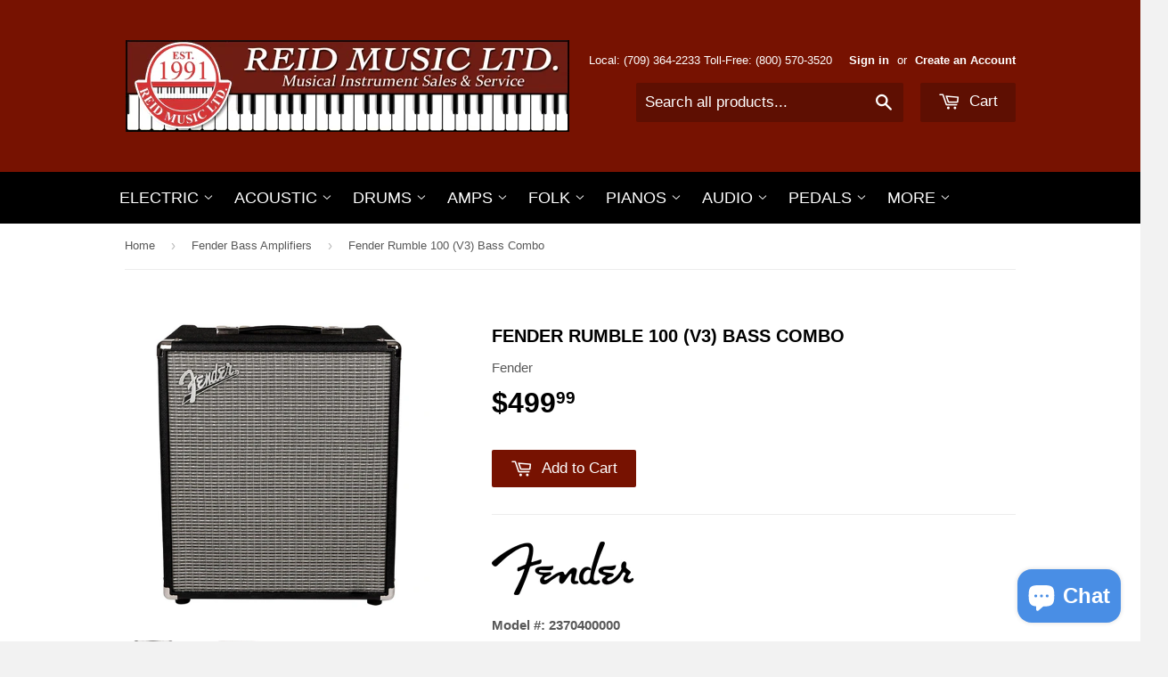

--- FILE ---
content_type: text/html; charset=utf-8
request_url: https://www.reidmusic.com/collections/fender-bass-amplifiers/products/fender-rumble-100-v3
body_size: 18087
content:
<!doctype html>
<!--[if lt IE 7]><html class="no-js lt-ie9 lt-ie8 lt-ie7" lang="en"> <![endif]-->
<!--[if IE 7]><html class="no-js lt-ie9 lt-ie8" lang="en"> <![endif]-->
<!--[if IE 8]><html class="no-js lt-ie9" lang="en"> <![endif]-->
<!--[if IE 9 ]><html class="ie9 no-js"> <![endif]-->
<!--[if (gt IE 9)|!(IE)]><!--> <html class="no-touch no-js"> <!--<![endif]-->
<head>

  <!-- Basic page needs ================================================== -->
  <meta charset="utf-8">
  <meta http-equiv="X-UA-Compatible" content="IE=edge,chrome=1">

  
  <link rel="shortcut icon" href="//www.reidmusic.com/cdn/shop/t/5/assets/favicon.png?v=137164410828968794731429025265" type="image/png" />
  

  <!-- Title and description ================================================== -->
  <title>
  Fender Rumble 100 (V3) Bass Combo &ndash; Reid Music Limited
  </title>

  
  <meta name="description" content="Model #: 2370400000 The all-new Rumble Series is a mighty leap forward in the evolution of portable bass amps.The new Fender Rumble V3 100W 1x12” bass combo is an ideal choice for practice, studio or rehearsal, with its great tone and easy-to-use controls. Features include an aux. input, XLR line out, FX loop and three">
  

  <!-- Product meta ================================================== -->
  
  <meta property="og:type" content="product">
  <meta property="og:title" content="Fender Rumble 100 (V3) Bass Combo">
  
  <meta property="og:image" content="http://www.reidmusic.com/cdn/shop/products/fender_rumble_v3_grande.png?v=1571279008">
  <meta property="og:image:secure_url" content="https://www.reidmusic.com/cdn/shop/products/fender_rumble_v3_grande.png?v=1571279008">
  
  <meta property="og:image" content="http://www.reidmusic.com/cdn/shop/products/fender_rumble100_v3_1_grande.png?v=1571279008">
  <meta property="og:image:secure_url" content="https://www.reidmusic.com/cdn/shop/products/fender_rumble100_v3_1_grande.png?v=1571279008">
  
  <meta property="og:price:amount" content="499.99">
  <meta property="og:price:currency" content="CAD">


  <meta property="og:description" content="Model #: 2370400000 The all-new Rumble Series is a mighty leap forward in the evolution of portable bass amps.The new Fender Rumble V3 100W 1x12” bass combo is an ideal choice for practice, studio or rehearsal, with its great tone and easy-to-use controls. Features include an aux. input, XLR line out, FX loop and three">

  <meta property="og:url" content="https://www.reidmusic.com/products/fender-rumble-100-v3">
  <meta property="og:site_name" content="Reid Music Limited">

  
  
  
  <meta name="twitter:site" content="@">


  <meta name="twitter:card" content="product">
  <meta name="twitter:title" content="Fender Rumble 100 (V3) Bass Combo">
  <meta name="twitter:description" content="

Model #: 2370400000
The all-new Rumble Series is a mighty leap forward in the evolution of portable bass amps.The new Fender Rumble V3 100W 1x12” bass combo is an ideal choice for practice, studio or rehearsal, with its great tone and easy-to-use controls. Features include an aux. input, XLR line out, FX loop and three-band EQ.Re-engineered from the ground up, new Rumble amps are lighter and louder than ever, with even more power and a classic Fender vibe. A newly developed foot-switchable overdrive circuit, versatile three-button voicing palette and upgraded Eminence® speaker, deliver powerful tones ideal for any gig.
Features:


Power: 100W
Speaker: 1x12” Eminence Special Design
Single channel
1/8” aux. input
FX loop
Impedance: 8Ω
Dimensions: 18.5” x 16.5” x 14”


">
  <meta name="twitter:image" content="https://www.reidmusic.com/cdn/shop/products/fender_rumble_v3_medium.png?v=1571279008">
  <meta name="twitter:image:width" content="240">
  <meta name="twitter:image:height" content="240">
  <meta name="twitter:label1" content="Price">
  <meta name="twitter:data1" content="$499.99 CAD">
  
  <meta name="twitter:label2" content="Brand">
  <meta name="twitter:data2" content="Fender">
  



  <!-- Helpers ================================================== -->
  <link rel="canonical" href="https://www.reidmusic.com/products/fender-rumble-100-v3">
  <meta name="viewport" content="width=device-width,initial-scale=1">

  
  <!-- Ajaxify Cart Plugin ================================================== -->
  <link href="//www.reidmusic.com/cdn/shop/t/5/assets/ajaxify.scss.css?v=146822317908883497551424284477" rel="stylesheet" type="text/css" media="all" />
  

  <!-- CSS ================================================== -->
  <link href="//www.reidmusic.com/cdn/shop/t/5/assets/timber.scss.css?v=62286292246021105221768076270" rel="stylesheet" type="text/css" media="all" />
  




  <!-- Header hook for plugins ================================================== -->
  <script>window.performance && window.performance.mark && window.performance.mark('shopify.content_for_header.start');</script><meta id="shopify-digital-wallet" name="shopify-digital-wallet" content="/6988483/digital_wallets/dialog">
<meta name="shopify-checkout-api-token" content="f5efdf27d548ce5ddb293f345c9eb335">
<meta id="in-context-paypal-metadata" data-shop-id="6988483" data-venmo-supported="false" data-environment="production" data-locale="en_US" data-paypal-v4="true" data-currency="CAD">
<link rel="alternate" type="application/json+oembed" href="https://www.reidmusic.com/products/fender-rumble-100-v3.oembed">
<script async="async" src="/checkouts/internal/preloads.js?locale=en-CA"></script>
<link rel="preconnect" href="https://shop.app" crossorigin="anonymous">
<script async="async" src="https://shop.app/checkouts/internal/preloads.js?locale=en-CA&shop_id=6988483" crossorigin="anonymous"></script>
<script id="apple-pay-shop-capabilities" type="application/json">{"shopId":6988483,"countryCode":"CA","currencyCode":"CAD","merchantCapabilities":["supports3DS"],"merchantId":"gid:\/\/shopify\/Shop\/6988483","merchantName":"Reid Music Limited","requiredBillingContactFields":["postalAddress","email","phone"],"requiredShippingContactFields":["postalAddress","email","phone"],"shippingType":"shipping","supportedNetworks":["visa","masterCard","discover","interac"],"total":{"type":"pending","label":"Reid Music Limited","amount":"1.00"},"shopifyPaymentsEnabled":true,"supportsSubscriptions":true}</script>
<script id="shopify-features" type="application/json">{"accessToken":"f5efdf27d548ce5ddb293f345c9eb335","betas":["rich-media-storefront-analytics"],"domain":"www.reidmusic.com","predictiveSearch":true,"shopId":6988483,"locale":"en"}</script>
<script>var Shopify = Shopify || {};
Shopify.shop = "reid-music-limited.myshopify.com";
Shopify.locale = "en";
Shopify.currency = {"active":"CAD","rate":"1.0"};
Shopify.country = "CA";
Shopify.theme = {"name":"Supply","id":10012141,"schema_name":null,"schema_version":null,"theme_store_id":679,"role":"main"};
Shopify.theme.handle = "null";
Shopify.theme.style = {"id":null,"handle":null};
Shopify.cdnHost = "www.reidmusic.com/cdn";
Shopify.routes = Shopify.routes || {};
Shopify.routes.root = "/";</script>
<script type="module">!function(o){(o.Shopify=o.Shopify||{}).modules=!0}(window);</script>
<script>!function(o){function n(){var o=[];function n(){o.push(Array.prototype.slice.apply(arguments))}return n.q=o,n}var t=o.Shopify=o.Shopify||{};t.loadFeatures=n(),t.autoloadFeatures=n()}(window);</script>
<script>
  window.ShopifyPay = window.ShopifyPay || {};
  window.ShopifyPay.apiHost = "shop.app\/pay";
  window.ShopifyPay.redirectState = null;
</script>
<script id="shop-js-analytics" type="application/json">{"pageType":"product"}</script>
<script defer="defer" async type="module" src="//www.reidmusic.com/cdn/shopifycloud/shop-js/modules/v2/client.init-shop-cart-sync_C5BV16lS.en.esm.js"></script>
<script defer="defer" async type="module" src="//www.reidmusic.com/cdn/shopifycloud/shop-js/modules/v2/chunk.common_CygWptCX.esm.js"></script>
<script type="module">
  await import("//www.reidmusic.com/cdn/shopifycloud/shop-js/modules/v2/client.init-shop-cart-sync_C5BV16lS.en.esm.js");
await import("//www.reidmusic.com/cdn/shopifycloud/shop-js/modules/v2/chunk.common_CygWptCX.esm.js");

  window.Shopify.SignInWithShop?.initShopCartSync?.({"fedCMEnabled":true,"windoidEnabled":true});

</script>
<script>
  window.Shopify = window.Shopify || {};
  if (!window.Shopify.featureAssets) window.Shopify.featureAssets = {};
  window.Shopify.featureAssets['shop-js'] = {"shop-cart-sync":["modules/v2/client.shop-cart-sync_ZFArdW7E.en.esm.js","modules/v2/chunk.common_CygWptCX.esm.js"],"init-fed-cm":["modules/v2/client.init-fed-cm_CmiC4vf6.en.esm.js","modules/v2/chunk.common_CygWptCX.esm.js"],"shop-button":["modules/v2/client.shop-button_tlx5R9nI.en.esm.js","modules/v2/chunk.common_CygWptCX.esm.js"],"shop-cash-offers":["modules/v2/client.shop-cash-offers_DOA2yAJr.en.esm.js","modules/v2/chunk.common_CygWptCX.esm.js","modules/v2/chunk.modal_D71HUcav.esm.js"],"init-windoid":["modules/v2/client.init-windoid_sURxWdc1.en.esm.js","modules/v2/chunk.common_CygWptCX.esm.js"],"shop-toast-manager":["modules/v2/client.shop-toast-manager_ClPi3nE9.en.esm.js","modules/v2/chunk.common_CygWptCX.esm.js"],"init-shop-email-lookup-coordinator":["modules/v2/client.init-shop-email-lookup-coordinator_B8hsDcYM.en.esm.js","modules/v2/chunk.common_CygWptCX.esm.js"],"init-shop-cart-sync":["modules/v2/client.init-shop-cart-sync_C5BV16lS.en.esm.js","modules/v2/chunk.common_CygWptCX.esm.js"],"avatar":["modules/v2/client.avatar_BTnouDA3.en.esm.js"],"pay-button":["modules/v2/client.pay-button_FdsNuTd3.en.esm.js","modules/v2/chunk.common_CygWptCX.esm.js"],"init-customer-accounts":["modules/v2/client.init-customer-accounts_DxDtT_ad.en.esm.js","modules/v2/client.shop-login-button_C5VAVYt1.en.esm.js","modules/v2/chunk.common_CygWptCX.esm.js","modules/v2/chunk.modal_D71HUcav.esm.js"],"init-shop-for-new-customer-accounts":["modules/v2/client.init-shop-for-new-customer-accounts_ChsxoAhi.en.esm.js","modules/v2/client.shop-login-button_C5VAVYt1.en.esm.js","modules/v2/chunk.common_CygWptCX.esm.js","modules/v2/chunk.modal_D71HUcav.esm.js"],"shop-login-button":["modules/v2/client.shop-login-button_C5VAVYt1.en.esm.js","modules/v2/chunk.common_CygWptCX.esm.js","modules/v2/chunk.modal_D71HUcav.esm.js"],"init-customer-accounts-sign-up":["modules/v2/client.init-customer-accounts-sign-up_CPSyQ0Tj.en.esm.js","modules/v2/client.shop-login-button_C5VAVYt1.en.esm.js","modules/v2/chunk.common_CygWptCX.esm.js","modules/v2/chunk.modal_D71HUcav.esm.js"],"shop-follow-button":["modules/v2/client.shop-follow-button_Cva4Ekp9.en.esm.js","modules/v2/chunk.common_CygWptCX.esm.js","modules/v2/chunk.modal_D71HUcav.esm.js"],"checkout-modal":["modules/v2/client.checkout-modal_BPM8l0SH.en.esm.js","modules/v2/chunk.common_CygWptCX.esm.js","modules/v2/chunk.modal_D71HUcav.esm.js"],"lead-capture":["modules/v2/client.lead-capture_Bi8yE_yS.en.esm.js","modules/v2/chunk.common_CygWptCX.esm.js","modules/v2/chunk.modal_D71HUcav.esm.js"],"shop-login":["modules/v2/client.shop-login_D6lNrXab.en.esm.js","modules/v2/chunk.common_CygWptCX.esm.js","modules/v2/chunk.modal_D71HUcav.esm.js"],"payment-terms":["modules/v2/client.payment-terms_CZxnsJam.en.esm.js","modules/v2/chunk.common_CygWptCX.esm.js","modules/v2/chunk.modal_D71HUcav.esm.js"]};
</script>
<script id="__st">var __st={"a":6988483,"offset":-12600,"reqid":"61d86b2f-8472-459e-9d6b-3ea87f8a52d2-1768651617","pageurl":"www.reidmusic.com\/collections\/fender-bass-amplifiers\/products\/fender-rumble-100-v3","u":"6e995cb338c8","p":"product","rtyp":"product","rid":382189513};</script>
<script>window.ShopifyPaypalV4VisibilityTracking = true;</script>
<script id="captcha-bootstrap">!function(){'use strict';const t='contact',e='account',n='new_comment',o=[[t,t],['blogs',n],['comments',n],[t,'customer']],c=[[e,'customer_login'],[e,'guest_login'],[e,'recover_customer_password'],[e,'create_customer']],r=t=>t.map((([t,e])=>`form[action*='/${t}']:not([data-nocaptcha='true']) input[name='form_type'][value='${e}']`)).join(','),a=t=>()=>t?[...document.querySelectorAll(t)].map((t=>t.form)):[];function s(){const t=[...o],e=r(t);return a(e)}const i='password',u='form_key',d=['recaptcha-v3-token','g-recaptcha-response','h-captcha-response',i],f=()=>{try{return window.sessionStorage}catch{return}},m='__shopify_v',_=t=>t.elements[u];function p(t,e,n=!1){try{const o=window.sessionStorage,c=JSON.parse(o.getItem(e)),{data:r}=function(t){const{data:e,action:n}=t;return t[m]||n?{data:e,action:n}:{data:t,action:n}}(c);for(const[e,n]of Object.entries(r))t.elements[e]&&(t.elements[e].value=n);n&&o.removeItem(e)}catch(o){console.error('form repopulation failed',{error:o})}}const l='form_type',E='cptcha';function T(t){t.dataset[E]=!0}const w=window,h=w.document,L='Shopify',v='ce_forms',y='captcha';let A=!1;((t,e)=>{const n=(g='f06e6c50-85a8-45c8-87d0-21a2b65856fe',I='https://cdn.shopify.com/shopifycloud/storefront-forms-hcaptcha/ce_storefront_forms_captcha_hcaptcha.v1.5.2.iife.js',D={infoText:'Protected by hCaptcha',privacyText:'Privacy',termsText:'Terms'},(t,e,n)=>{const o=w[L][v],c=o.bindForm;if(c)return c(t,g,e,D).then(n);var r;o.q.push([[t,g,e,D],n]),r=I,A||(h.body.append(Object.assign(h.createElement('script'),{id:'captcha-provider',async:!0,src:r})),A=!0)});var g,I,D;w[L]=w[L]||{},w[L][v]=w[L][v]||{},w[L][v].q=[],w[L][y]=w[L][y]||{},w[L][y].protect=function(t,e){n(t,void 0,e),T(t)},Object.freeze(w[L][y]),function(t,e,n,w,h,L){const[v,y,A,g]=function(t,e,n){const i=e?o:[],u=t?c:[],d=[...i,...u],f=r(d),m=r(i),_=r(d.filter((([t,e])=>n.includes(e))));return[a(f),a(m),a(_),s()]}(w,h,L),I=t=>{const e=t.target;return e instanceof HTMLFormElement?e:e&&e.form},D=t=>v().includes(t);t.addEventListener('submit',(t=>{const e=I(t);if(!e)return;const n=D(e)&&!e.dataset.hcaptchaBound&&!e.dataset.recaptchaBound,o=_(e),c=g().includes(e)&&(!o||!o.value);(n||c)&&t.preventDefault(),c&&!n&&(function(t){try{if(!f())return;!function(t){const e=f();if(!e)return;const n=_(t);if(!n)return;const o=n.value;o&&e.removeItem(o)}(t);const e=Array.from(Array(32),(()=>Math.random().toString(36)[2])).join('');!function(t,e){_(t)||t.append(Object.assign(document.createElement('input'),{type:'hidden',name:u})),t.elements[u].value=e}(t,e),function(t,e){const n=f();if(!n)return;const o=[...t.querySelectorAll(`input[type='${i}']`)].map((({name:t})=>t)),c=[...d,...o],r={};for(const[a,s]of new FormData(t).entries())c.includes(a)||(r[a]=s);n.setItem(e,JSON.stringify({[m]:1,action:t.action,data:r}))}(t,e)}catch(e){console.error('failed to persist form',e)}}(e),e.submit())}));const S=(t,e)=>{t&&!t.dataset[E]&&(n(t,e.some((e=>e===t))),T(t))};for(const o of['focusin','change'])t.addEventListener(o,(t=>{const e=I(t);D(e)&&S(e,y())}));const B=e.get('form_key'),M=e.get(l),P=B&&M;t.addEventListener('DOMContentLoaded',(()=>{const t=y();if(P)for(const e of t)e.elements[l].value===M&&p(e,B);[...new Set([...A(),...v().filter((t=>'true'===t.dataset.shopifyCaptcha))])].forEach((e=>S(e,t)))}))}(h,new URLSearchParams(w.location.search),n,t,e,['guest_login'])})(!0,!0)}();</script>
<script integrity="sha256-4kQ18oKyAcykRKYeNunJcIwy7WH5gtpwJnB7kiuLZ1E=" data-source-attribution="shopify.loadfeatures" defer="defer" src="//www.reidmusic.com/cdn/shopifycloud/storefront/assets/storefront/load_feature-a0a9edcb.js" crossorigin="anonymous"></script>
<script crossorigin="anonymous" defer="defer" src="//www.reidmusic.com/cdn/shopifycloud/storefront/assets/shopify_pay/storefront-65b4c6d7.js?v=20250812"></script>
<script data-source-attribution="shopify.dynamic_checkout.dynamic.init">var Shopify=Shopify||{};Shopify.PaymentButton=Shopify.PaymentButton||{isStorefrontPortableWallets:!0,init:function(){window.Shopify.PaymentButton.init=function(){};var t=document.createElement("script");t.src="https://www.reidmusic.com/cdn/shopifycloud/portable-wallets/latest/portable-wallets.en.js",t.type="module",document.head.appendChild(t)}};
</script>
<script data-source-attribution="shopify.dynamic_checkout.buyer_consent">
  function portableWalletsHideBuyerConsent(e){var t=document.getElementById("shopify-buyer-consent"),n=document.getElementById("shopify-subscription-policy-button");t&&n&&(t.classList.add("hidden"),t.setAttribute("aria-hidden","true"),n.removeEventListener("click",e))}function portableWalletsShowBuyerConsent(e){var t=document.getElementById("shopify-buyer-consent"),n=document.getElementById("shopify-subscription-policy-button");t&&n&&(t.classList.remove("hidden"),t.removeAttribute("aria-hidden"),n.addEventListener("click",e))}window.Shopify?.PaymentButton&&(window.Shopify.PaymentButton.hideBuyerConsent=portableWalletsHideBuyerConsent,window.Shopify.PaymentButton.showBuyerConsent=portableWalletsShowBuyerConsent);
</script>
<script data-source-attribution="shopify.dynamic_checkout.cart.bootstrap">document.addEventListener("DOMContentLoaded",(function(){function t(){return document.querySelector("shopify-accelerated-checkout-cart, shopify-accelerated-checkout")}if(t())Shopify.PaymentButton.init();else{new MutationObserver((function(e,n){t()&&(Shopify.PaymentButton.init(),n.disconnect())})).observe(document.body,{childList:!0,subtree:!0})}}));
</script>
<link id="shopify-accelerated-checkout-styles" rel="stylesheet" media="screen" href="https://www.reidmusic.com/cdn/shopifycloud/portable-wallets/latest/accelerated-checkout-backwards-compat.css" crossorigin="anonymous">
<style id="shopify-accelerated-checkout-cart">
        #shopify-buyer-consent {
  margin-top: 1em;
  display: inline-block;
  width: 100%;
}

#shopify-buyer-consent.hidden {
  display: none;
}

#shopify-subscription-policy-button {
  background: none;
  border: none;
  padding: 0;
  text-decoration: underline;
  font-size: inherit;
  cursor: pointer;
}

#shopify-subscription-policy-button::before {
  box-shadow: none;
}

      </style>

<script>window.performance && window.performance.mark && window.performance.mark('shopify.content_for_header.end');</script>

  

<!--[if lt IE 9]>
<script src="//html5shiv.googlecode.com/svn/trunk/html5.js" type="text/javascript"></script>
<script src="//www.reidmusic.com/cdn/shop/t/5/assets/respond.min.js?v=52248677837542619231424283720" type="text/javascript"></script>
<link href="//www.reidmusic.com/cdn/shop/t/5/assets/respond-proxy.html" id="respond-proxy" rel="respond-proxy" />
<link href="//www.reidmusic.com/search?q=4a7da487036135d3fc92f1157c2f503c" id="respond-redirect" rel="respond-redirect" />
<script src="//www.reidmusic.com/search?q=4a7da487036135d3fc92f1157c2f503c" type="text/javascript"></script>
<![endif]-->


  
  

  <script src="//ajax.googleapis.com/ajax/libs/jquery/1.11.0/jquery.min.js" type="text/javascript"></script>
  <script src="//www.reidmusic.com/cdn/shop/t/5/assets/modernizr.min.js?v=26620055551102246001424283720" type="text/javascript"></script>

<script src="https://cdn.shopify.com/extensions/7bc9bb47-adfa-4267-963e-cadee5096caf/inbox-1252/assets/inbox-chat-loader.js" type="text/javascript" defer="defer"></script>
<link href="https://monorail-edge.shopifysvc.com" rel="dns-prefetch">
<script>(function(){if ("sendBeacon" in navigator && "performance" in window) {try {var session_token_from_headers = performance.getEntriesByType('navigation')[0].serverTiming.find(x => x.name == '_s').description;} catch {var session_token_from_headers = undefined;}var session_cookie_matches = document.cookie.match(/_shopify_s=([^;]*)/);var session_token_from_cookie = session_cookie_matches && session_cookie_matches.length === 2 ? session_cookie_matches[1] : "";var session_token = session_token_from_headers || session_token_from_cookie || "";function handle_abandonment_event(e) {var entries = performance.getEntries().filter(function(entry) {return /monorail-edge.shopifysvc.com/.test(entry.name);});if (!window.abandonment_tracked && entries.length === 0) {window.abandonment_tracked = true;var currentMs = Date.now();var navigation_start = performance.timing.navigationStart;var payload = {shop_id: 6988483,url: window.location.href,navigation_start,duration: currentMs - navigation_start,session_token,page_type: "product"};window.navigator.sendBeacon("https://monorail-edge.shopifysvc.com/v1/produce", JSON.stringify({schema_id: "online_store_buyer_site_abandonment/1.1",payload: payload,metadata: {event_created_at_ms: currentMs,event_sent_at_ms: currentMs}}));}}window.addEventListener('pagehide', handle_abandonment_event);}}());</script>
<script id="web-pixels-manager-setup">(function e(e,d,r,n,o){if(void 0===o&&(o={}),!Boolean(null===(a=null===(i=window.Shopify)||void 0===i?void 0:i.analytics)||void 0===a?void 0:a.replayQueue)){var i,a;window.Shopify=window.Shopify||{};var t=window.Shopify;t.analytics=t.analytics||{};var s=t.analytics;s.replayQueue=[],s.publish=function(e,d,r){return s.replayQueue.push([e,d,r]),!0};try{self.performance.mark("wpm:start")}catch(e){}var l=function(){var e={modern:/Edge?\/(1{2}[4-9]|1[2-9]\d|[2-9]\d{2}|\d{4,})\.\d+(\.\d+|)|Firefox\/(1{2}[4-9]|1[2-9]\d|[2-9]\d{2}|\d{4,})\.\d+(\.\d+|)|Chrom(ium|e)\/(9{2}|\d{3,})\.\d+(\.\d+|)|(Maci|X1{2}).+ Version\/(15\.\d+|(1[6-9]|[2-9]\d|\d{3,})\.\d+)([,.]\d+|)( \(\w+\)|)( Mobile\/\w+|) Safari\/|Chrome.+OPR\/(9{2}|\d{3,})\.\d+\.\d+|(CPU[ +]OS|iPhone[ +]OS|CPU[ +]iPhone|CPU IPhone OS|CPU iPad OS)[ +]+(15[._]\d+|(1[6-9]|[2-9]\d|\d{3,})[._]\d+)([._]\d+|)|Android:?[ /-](13[3-9]|1[4-9]\d|[2-9]\d{2}|\d{4,})(\.\d+|)(\.\d+|)|Android.+Firefox\/(13[5-9]|1[4-9]\d|[2-9]\d{2}|\d{4,})\.\d+(\.\d+|)|Android.+Chrom(ium|e)\/(13[3-9]|1[4-9]\d|[2-9]\d{2}|\d{4,})\.\d+(\.\d+|)|SamsungBrowser\/([2-9]\d|\d{3,})\.\d+/,legacy:/Edge?\/(1[6-9]|[2-9]\d|\d{3,})\.\d+(\.\d+|)|Firefox\/(5[4-9]|[6-9]\d|\d{3,})\.\d+(\.\d+|)|Chrom(ium|e)\/(5[1-9]|[6-9]\d|\d{3,})\.\d+(\.\d+|)([\d.]+$|.*Safari\/(?![\d.]+ Edge\/[\d.]+$))|(Maci|X1{2}).+ Version\/(10\.\d+|(1[1-9]|[2-9]\d|\d{3,})\.\d+)([,.]\d+|)( \(\w+\)|)( Mobile\/\w+|) Safari\/|Chrome.+OPR\/(3[89]|[4-9]\d|\d{3,})\.\d+\.\d+|(CPU[ +]OS|iPhone[ +]OS|CPU[ +]iPhone|CPU IPhone OS|CPU iPad OS)[ +]+(10[._]\d+|(1[1-9]|[2-9]\d|\d{3,})[._]\d+)([._]\d+|)|Android:?[ /-](13[3-9]|1[4-9]\d|[2-9]\d{2}|\d{4,})(\.\d+|)(\.\d+|)|Mobile Safari.+OPR\/([89]\d|\d{3,})\.\d+\.\d+|Android.+Firefox\/(13[5-9]|1[4-9]\d|[2-9]\d{2}|\d{4,})\.\d+(\.\d+|)|Android.+Chrom(ium|e)\/(13[3-9]|1[4-9]\d|[2-9]\d{2}|\d{4,})\.\d+(\.\d+|)|Android.+(UC? ?Browser|UCWEB|U3)[ /]?(15\.([5-9]|\d{2,})|(1[6-9]|[2-9]\d|\d{3,})\.\d+)\.\d+|SamsungBrowser\/(5\.\d+|([6-9]|\d{2,})\.\d+)|Android.+MQ{2}Browser\/(14(\.(9|\d{2,})|)|(1[5-9]|[2-9]\d|\d{3,})(\.\d+|))(\.\d+|)|K[Aa][Ii]OS\/(3\.\d+|([4-9]|\d{2,})\.\d+)(\.\d+|)/},d=e.modern,r=e.legacy,n=navigator.userAgent;return n.match(d)?"modern":n.match(r)?"legacy":"unknown"}(),u="modern"===l?"modern":"legacy",c=(null!=n?n:{modern:"",legacy:""})[u],f=function(e){return[e.baseUrl,"/wpm","/b",e.hashVersion,"modern"===e.buildTarget?"m":"l",".js"].join("")}({baseUrl:d,hashVersion:r,buildTarget:u}),m=function(e){var d=e.version,r=e.bundleTarget,n=e.surface,o=e.pageUrl,i=e.monorailEndpoint;return{emit:function(e){var a=e.status,t=e.errorMsg,s=(new Date).getTime(),l=JSON.stringify({metadata:{event_sent_at_ms:s},events:[{schema_id:"web_pixels_manager_load/3.1",payload:{version:d,bundle_target:r,page_url:o,status:a,surface:n,error_msg:t},metadata:{event_created_at_ms:s}}]});if(!i)return console&&console.warn&&console.warn("[Web Pixels Manager] No Monorail endpoint provided, skipping logging."),!1;try{return self.navigator.sendBeacon.bind(self.navigator)(i,l)}catch(e){}var u=new XMLHttpRequest;try{return u.open("POST",i,!0),u.setRequestHeader("Content-Type","text/plain"),u.send(l),!0}catch(e){return console&&console.warn&&console.warn("[Web Pixels Manager] Got an unhandled error while logging to Monorail."),!1}}}}({version:r,bundleTarget:l,surface:e.surface,pageUrl:self.location.href,monorailEndpoint:e.monorailEndpoint});try{o.browserTarget=l,function(e){var d=e.src,r=e.async,n=void 0===r||r,o=e.onload,i=e.onerror,a=e.sri,t=e.scriptDataAttributes,s=void 0===t?{}:t,l=document.createElement("script"),u=document.querySelector("head"),c=document.querySelector("body");if(l.async=n,l.src=d,a&&(l.integrity=a,l.crossOrigin="anonymous"),s)for(var f in s)if(Object.prototype.hasOwnProperty.call(s,f))try{l.dataset[f]=s[f]}catch(e){}if(o&&l.addEventListener("load",o),i&&l.addEventListener("error",i),u)u.appendChild(l);else{if(!c)throw new Error("Did not find a head or body element to append the script");c.appendChild(l)}}({src:f,async:!0,onload:function(){if(!function(){var e,d;return Boolean(null===(d=null===(e=window.Shopify)||void 0===e?void 0:e.analytics)||void 0===d?void 0:d.initialized)}()){var d=window.webPixelsManager.init(e)||void 0;if(d){var r=window.Shopify.analytics;r.replayQueue.forEach((function(e){var r=e[0],n=e[1],o=e[2];d.publishCustomEvent(r,n,o)})),r.replayQueue=[],r.publish=d.publishCustomEvent,r.visitor=d.visitor,r.initialized=!0}}},onerror:function(){return m.emit({status:"failed",errorMsg:"".concat(f," has failed to load")})},sri:function(e){var d=/^sha384-[A-Za-z0-9+/=]+$/;return"string"==typeof e&&d.test(e)}(c)?c:"",scriptDataAttributes:o}),m.emit({status:"loading"})}catch(e){m.emit({status:"failed",errorMsg:(null==e?void 0:e.message)||"Unknown error"})}}})({shopId: 6988483,storefrontBaseUrl: "https://www.reidmusic.com",extensionsBaseUrl: "https://extensions.shopifycdn.com/cdn/shopifycloud/web-pixels-manager",monorailEndpoint: "https://monorail-edge.shopifysvc.com/unstable/produce_batch",surface: "storefront-renderer",enabledBetaFlags: ["2dca8a86"],webPixelsConfigList: [{"id":"136544476","configuration":"{\"pixel_id\":\"752117585168914\",\"pixel_type\":\"facebook_pixel\",\"metaapp_system_user_token\":\"-\"}","eventPayloadVersion":"v1","runtimeContext":"OPEN","scriptVersion":"ca16bc87fe92b6042fbaa3acc2fbdaa6","type":"APP","apiClientId":2329312,"privacyPurposes":["ANALYTICS","MARKETING","SALE_OF_DATA"],"dataSharingAdjustments":{"protectedCustomerApprovalScopes":["read_customer_address","read_customer_email","read_customer_name","read_customer_personal_data","read_customer_phone"]}},{"id":"86048988","eventPayloadVersion":"v1","runtimeContext":"LAX","scriptVersion":"1","type":"CUSTOM","privacyPurposes":["ANALYTICS"],"name":"Google Analytics tag (migrated)"},{"id":"shopify-app-pixel","configuration":"{}","eventPayloadVersion":"v1","runtimeContext":"STRICT","scriptVersion":"0450","apiClientId":"shopify-pixel","type":"APP","privacyPurposes":["ANALYTICS","MARKETING"]},{"id":"shopify-custom-pixel","eventPayloadVersion":"v1","runtimeContext":"LAX","scriptVersion":"0450","apiClientId":"shopify-pixel","type":"CUSTOM","privacyPurposes":["ANALYTICS","MARKETING"]}],isMerchantRequest: false,initData: {"shop":{"name":"Reid Music Limited","paymentSettings":{"currencyCode":"CAD"},"myshopifyDomain":"reid-music-limited.myshopify.com","countryCode":"CA","storefrontUrl":"https:\/\/www.reidmusic.com"},"customer":null,"cart":null,"checkout":null,"productVariants":[{"price":{"amount":499.99,"currencyCode":"CAD"},"product":{"title":"Fender Rumble 100 (V3) Bass Combo","vendor":"Fender","id":"382189513","untranslatedTitle":"Fender Rumble 100 (V3) Bass Combo","url":"\/products\/fender-rumble-100-v3","type":"Amplifier (Bass)"},"id":"993457005","image":{"src":"\/\/www.reidmusic.com\/cdn\/shop\/products\/fender_rumble_v3.png?v=1571279008"},"sku":"2370400000","title":"Default Title","untranslatedTitle":"Default Title"}],"purchasingCompany":null},},"https://www.reidmusic.com/cdn","fcfee988w5aeb613cpc8e4bc33m6693e112",{"modern":"","legacy":""},{"shopId":"6988483","storefrontBaseUrl":"https:\/\/www.reidmusic.com","extensionBaseUrl":"https:\/\/extensions.shopifycdn.com\/cdn\/shopifycloud\/web-pixels-manager","surface":"storefront-renderer","enabledBetaFlags":"[\"2dca8a86\"]","isMerchantRequest":"false","hashVersion":"fcfee988w5aeb613cpc8e4bc33m6693e112","publish":"custom","events":"[[\"page_viewed\",{}],[\"product_viewed\",{\"productVariant\":{\"price\":{\"amount\":499.99,\"currencyCode\":\"CAD\"},\"product\":{\"title\":\"Fender Rumble 100 (V3) Bass Combo\",\"vendor\":\"Fender\",\"id\":\"382189513\",\"untranslatedTitle\":\"Fender Rumble 100 (V3) Bass Combo\",\"url\":\"\/products\/fender-rumble-100-v3\",\"type\":\"Amplifier (Bass)\"},\"id\":\"993457005\",\"image\":{\"src\":\"\/\/www.reidmusic.com\/cdn\/shop\/products\/fender_rumble_v3.png?v=1571279008\"},\"sku\":\"2370400000\",\"title\":\"Default Title\",\"untranslatedTitle\":\"Default Title\"}}]]"});</script><script>
  window.ShopifyAnalytics = window.ShopifyAnalytics || {};
  window.ShopifyAnalytics.meta = window.ShopifyAnalytics.meta || {};
  window.ShopifyAnalytics.meta.currency = 'CAD';
  var meta = {"product":{"id":382189513,"gid":"gid:\/\/shopify\/Product\/382189513","vendor":"Fender","type":"Amplifier (Bass)","handle":"fender-rumble-100-v3","variants":[{"id":993457005,"price":49999,"name":"Fender Rumble 100 (V3) Bass Combo","public_title":null,"sku":"2370400000"}],"remote":false},"page":{"pageType":"product","resourceType":"product","resourceId":382189513,"requestId":"61d86b2f-8472-459e-9d6b-3ea87f8a52d2-1768651617"}};
  for (var attr in meta) {
    window.ShopifyAnalytics.meta[attr] = meta[attr];
  }
</script>
<script class="analytics">
  (function () {
    var customDocumentWrite = function(content) {
      var jquery = null;

      if (window.jQuery) {
        jquery = window.jQuery;
      } else if (window.Checkout && window.Checkout.$) {
        jquery = window.Checkout.$;
      }

      if (jquery) {
        jquery('body').append(content);
      }
    };

    var hasLoggedConversion = function(token) {
      if (token) {
        return document.cookie.indexOf('loggedConversion=' + token) !== -1;
      }
      return false;
    }

    var setCookieIfConversion = function(token) {
      if (token) {
        var twoMonthsFromNow = new Date(Date.now());
        twoMonthsFromNow.setMonth(twoMonthsFromNow.getMonth() + 2);

        document.cookie = 'loggedConversion=' + token + '; expires=' + twoMonthsFromNow;
      }
    }

    var trekkie = window.ShopifyAnalytics.lib = window.trekkie = window.trekkie || [];
    if (trekkie.integrations) {
      return;
    }
    trekkie.methods = [
      'identify',
      'page',
      'ready',
      'track',
      'trackForm',
      'trackLink'
    ];
    trekkie.factory = function(method) {
      return function() {
        var args = Array.prototype.slice.call(arguments);
        args.unshift(method);
        trekkie.push(args);
        return trekkie;
      };
    };
    for (var i = 0; i < trekkie.methods.length; i++) {
      var key = trekkie.methods[i];
      trekkie[key] = trekkie.factory(key);
    }
    trekkie.load = function(config) {
      trekkie.config = config || {};
      trekkie.config.initialDocumentCookie = document.cookie;
      var first = document.getElementsByTagName('script')[0];
      var script = document.createElement('script');
      script.type = 'text/javascript';
      script.onerror = function(e) {
        var scriptFallback = document.createElement('script');
        scriptFallback.type = 'text/javascript';
        scriptFallback.onerror = function(error) {
                var Monorail = {
      produce: function produce(monorailDomain, schemaId, payload) {
        var currentMs = new Date().getTime();
        var event = {
          schema_id: schemaId,
          payload: payload,
          metadata: {
            event_created_at_ms: currentMs,
            event_sent_at_ms: currentMs
          }
        };
        return Monorail.sendRequest("https://" + monorailDomain + "/v1/produce", JSON.stringify(event));
      },
      sendRequest: function sendRequest(endpointUrl, payload) {
        // Try the sendBeacon API
        if (window && window.navigator && typeof window.navigator.sendBeacon === 'function' && typeof window.Blob === 'function' && !Monorail.isIos12()) {
          var blobData = new window.Blob([payload], {
            type: 'text/plain'
          });

          if (window.navigator.sendBeacon(endpointUrl, blobData)) {
            return true;
          } // sendBeacon was not successful

        } // XHR beacon

        var xhr = new XMLHttpRequest();

        try {
          xhr.open('POST', endpointUrl);
          xhr.setRequestHeader('Content-Type', 'text/plain');
          xhr.send(payload);
        } catch (e) {
          console.log(e);
        }

        return false;
      },
      isIos12: function isIos12() {
        return window.navigator.userAgent.lastIndexOf('iPhone; CPU iPhone OS 12_') !== -1 || window.navigator.userAgent.lastIndexOf('iPad; CPU OS 12_') !== -1;
      }
    };
    Monorail.produce('monorail-edge.shopifysvc.com',
      'trekkie_storefront_load_errors/1.1',
      {shop_id: 6988483,
      theme_id: 10012141,
      app_name: "storefront",
      context_url: window.location.href,
      source_url: "//www.reidmusic.com/cdn/s/trekkie.storefront.cd680fe47e6c39ca5d5df5f0a32d569bc48c0f27.min.js"});

        };
        scriptFallback.async = true;
        scriptFallback.src = '//www.reidmusic.com/cdn/s/trekkie.storefront.cd680fe47e6c39ca5d5df5f0a32d569bc48c0f27.min.js';
        first.parentNode.insertBefore(scriptFallback, first);
      };
      script.async = true;
      script.src = '//www.reidmusic.com/cdn/s/trekkie.storefront.cd680fe47e6c39ca5d5df5f0a32d569bc48c0f27.min.js';
      first.parentNode.insertBefore(script, first);
    };
    trekkie.load(
      {"Trekkie":{"appName":"storefront","development":false,"defaultAttributes":{"shopId":6988483,"isMerchantRequest":null,"themeId":10012141,"themeCityHash":"8675366702922722098","contentLanguage":"en","currency":"CAD","eventMetadataId":"e6d96c35-7288-4d87-a751-49c7df384797"},"isServerSideCookieWritingEnabled":true,"monorailRegion":"shop_domain","enabledBetaFlags":["65f19447"]},"Session Attribution":{},"S2S":{"facebookCapiEnabled":true,"source":"trekkie-storefront-renderer","apiClientId":580111}}
    );

    var loaded = false;
    trekkie.ready(function() {
      if (loaded) return;
      loaded = true;

      window.ShopifyAnalytics.lib = window.trekkie;

      var originalDocumentWrite = document.write;
      document.write = customDocumentWrite;
      try { window.ShopifyAnalytics.merchantGoogleAnalytics.call(this); } catch(error) {};
      document.write = originalDocumentWrite;

      window.ShopifyAnalytics.lib.page(null,{"pageType":"product","resourceType":"product","resourceId":382189513,"requestId":"61d86b2f-8472-459e-9d6b-3ea87f8a52d2-1768651617","shopifyEmitted":true});

      var match = window.location.pathname.match(/checkouts\/(.+)\/(thank_you|post_purchase)/)
      var token = match? match[1]: undefined;
      if (!hasLoggedConversion(token)) {
        setCookieIfConversion(token);
        window.ShopifyAnalytics.lib.track("Viewed Product",{"currency":"CAD","variantId":993457005,"productId":382189513,"productGid":"gid:\/\/shopify\/Product\/382189513","name":"Fender Rumble 100 (V3) Bass Combo","price":"499.99","sku":"2370400000","brand":"Fender","variant":null,"category":"Amplifier (Bass)","nonInteraction":true,"remote":false},undefined,undefined,{"shopifyEmitted":true});
      window.ShopifyAnalytics.lib.track("monorail:\/\/trekkie_storefront_viewed_product\/1.1",{"currency":"CAD","variantId":993457005,"productId":382189513,"productGid":"gid:\/\/shopify\/Product\/382189513","name":"Fender Rumble 100 (V3) Bass Combo","price":"499.99","sku":"2370400000","brand":"Fender","variant":null,"category":"Amplifier (Bass)","nonInteraction":true,"remote":false,"referer":"https:\/\/www.reidmusic.com\/collections\/fender-bass-amplifiers\/products\/fender-rumble-100-v3"});
      }
    });


        var eventsListenerScript = document.createElement('script');
        eventsListenerScript.async = true;
        eventsListenerScript.src = "//www.reidmusic.com/cdn/shopifycloud/storefront/assets/shop_events_listener-3da45d37.js";
        document.getElementsByTagName('head')[0].appendChild(eventsListenerScript);

})();</script>
  <script>
  if (!window.ga || (window.ga && typeof window.ga !== 'function')) {
    window.ga = function ga() {
      (window.ga.q = window.ga.q || []).push(arguments);
      if (window.Shopify && window.Shopify.analytics && typeof window.Shopify.analytics.publish === 'function') {
        window.Shopify.analytics.publish("ga_stub_called", {}, {sendTo: "google_osp_migration"});
      }
      console.error("Shopify's Google Analytics stub called with:", Array.from(arguments), "\nSee https://help.shopify.com/manual/promoting-marketing/pixels/pixel-migration#google for more information.");
    };
    if (window.Shopify && window.Shopify.analytics && typeof window.Shopify.analytics.publish === 'function') {
      window.Shopify.analytics.publish("ga_stub_initialized", {}, {sendTo: "google_osp_migration"});
    }
  }
</script>
<script
  defer
  src="https://www.reidmusic.com/cdn/shopifycloud/perf-kit/shopify-perf-kit-3.0.4.min.js"
  data-application="storefront-renderer"
  data-shop-id="6988483"
  data-render-region="gcp-us-central1"
  data-page-type="product"
  data-theme-instance-id="10012141"
  data-theme-name=""
  data-theme-version=""
  data-monorail-region="shop_domain"
  data-resource-timing-sampling-rate="10"
  data-shs="true"
  data-shs-beacon="true"
  data-shs-export-with-fetch="true"
  data-shs-logs-sample-rate="1"
  data-shs-beacon-endpoint="https://www.reidmusic.com/api/collect"
></script>
</head>

<body id="fender-rumble-100-v3-bass-combo" class="template-product" >
<!-- Messenger Chat plugin Code -->
    <div id="fb-root"></div>

    <!-- Your Chat plugin code -->
    <div id="fb-customer-chat" class="fb-customerchat">
    </div>

    <script>
      var chatbox = document.getElementById('fb-customer-chat');
      chatbox.setAttribute("page_id", "219851184872695");
      chatbox.setAttribute("attribution", "biz_inbox");

      window.fbAsyncInit = function() {
        FB.init({
          xfbml            : true,
          version          : 'v12.0'
        });
      };

      (function(d, s, id) {
        var js, fjs = d.getElementsByTagName(s)[0];
        if (d.getElementById(id)) return;
        js = d.createElement(s); js.id = id;
        js.src = 'https://connect.facebook.net/en_US/sdk/xfbml.customerchat.js';
        fjs.parentNode.insertBefore(js, fjs);
      }(document, 'script', 'facebook-jssdk'));
    </script>
  <header class="site-header" role="banner">
    <div class="wrapper">

      <div class="grid--full">
        <div class="grid-item large--one-half">
          
            <div class="h1 header-logo" itemscope itemtype="http://schema.org/Organization">
          
            
              <a href="/" itemprop="url">
                <img src="//www.reidmusic.com/cdn/shop/t/5/assets/logo.png?v=170045397465189776561583970377" alt="Reid Music Limited" itemprop="logo">
              </a>
            
          
            </div>
          
        </div>

        <div class="grid-item large--one-half text-center large--text-right">
          
            <div class="site-header--text-links">
              
                Local: (709) 364-2233   Toll-Free: (800) 570-3520
              

              
                <span class="site-header--meta-links medium-down--hide">
                  
                    <a href="/account/login" id="customer_login_link">Sign in</a>
                    
                    <span class="site-header--spacer">or</span>
                    <a href="/account/register" id="customer_register_link">Create an Account</a>
                    
                  
                </span>
              
            </div>

            <br class="medium-down--hide">
          

          <form action="/search" method="get" class="search-bar" role="search">
  <input type="hidden" name="type" value="product">

  <input type="search" name="q" value="" placeholder="Search all products..." aria-label="Search all products...">
  <button type="submit" class="search-bar--submit icon-fallback-text">
    <span class="icon icon-search" aria-hidden="true"></span>
    <span class="fallback-text">Search</span>
  </button>
</form>


          <a href="/cart" class="header-cart-btn cart-toggle">
            <span class="icon icon-cart"></span>
            Cart <span id="cartCount" class="hidden-count">0</span>
          </a>
        </div>
      </div>

    </div>
  </header>

  <nav class="nav-bar" role="navigation">
    <div class="wrapper">
      <form action="/search" method="get" class="search-bar" role="search">
  <input type="hidden" name="type" value="product">

  <input type="search" name="q" value="" placeholder="Search all products..." aria-label="Search all products...">
  <button type="submit" class="search-bar--submit icon-fallback-text">
    <span class="icon icon-search" aria-hidden="true"></span>
    <span class="fallback-text">Search</span>
  </button>
</form>

      <ul class="site-nav" id="accessibleNav">
  
  
    
    
      <li class="site-nav--has-dropdown" aria-haspopup="true">
        <a href="/">
          Electric
          <span class="icon-fallback-text">
            <span class="icon icon-arrow-down" aria-hidden="true"></span>
          </span>
        </a>
        <ul class="site-nav--dropdown">
          
            <li ><a href="/collections/epiphone-electric-guitars">Epiphone</a></li>
          
            <li ><a href="/collections/fender-electric-guitars">Fender</a></li>
          
            <li ><a href="/collections/gibson-electric-guitars">Gibson</a></li>
          
            <li ><a href="/collections/gretsch-guitars">Gretsch</a></li>
          
            <li ><a href="/collections/groove-guitar-packs">Guitar Packs</a></li>
          
            <li ><a href="https://www.reidmusic.com/collections/prs-guitars">PRS </a></li>
          
            <li ><a href="https://www.reidmusic.com/collections/strandberg">Strandberg</a></li>
          
            <li ><a href="/collections/squier-electric-guitars">Squier</a></li>
          
            <li ><a href="/collections/sire-larry-carlton">Sire (Guitars)</a></li>
          
            <li ><a href="/collections/epiphone-bass-guitars">Epiphone (Bass)</a></li>
          
            <li ><a href="/collections/fender-basses">Fender (Bass)</a></li>
          
            <li ><a href="https://www.reidmusic.com/collections/site-bass-guitars">Sire (Bass)</a></li>
          
            <li ><a href="/collections/squier-bass-guitars">Squier (Bass)</a></li>
          
            <li ><a href="/collections/yamaha-electric-bass-guitars">Yamaha (Bass)</a></li>
          
        </ul>
      </li>
    
  
    
    
      <li class="site-nav--has-dropdown" aria-haspopup="true">
        <a href="/">
          Acoustic
          <span class="icon-fallback-text">
            <span class="icon icon-arrow-down" aria-hidden="true"></span>
          </span>
        </a>
        <ul class="site-nav--dropdown">
          
            <li ><a href="/collections/epiphone-acoustics">Epiphone</a></li>
          
            <li ><a href="/collections/fender-acoustics">Fender</a></li>
          
            <li ><a href="/collections/gibson-acoustic-guitars">Gibson</a></li>
          
            <li ><a href="/collections/godin-guitars">Godin</a></li>
          
            <li ><a href="/collections/gretsch-acoustics">Gretsch</a></li>
          
            <li ><a href="https://www.reidmusic.com/collections/guild-acoustic-guitars">Guild</a></li>
          
            <li ><a href="/collections/groove-guitar-packs">Guitar Packs</a></li>
          
            <li ><a href="/collections/jay-turser-acoustic-guitars">Jay Turser </a></li>
          
            <li ><a href="/collections/martin-acoustics">Martin</a></li>
          
            <li ><a href="/collections/ovation-guitars">Ovation </a></li>
          
            <li ><a href="/collections/seagull-acoustics">Seagull</a></li>
          
            <li ><a href="/collections/takamine">Takamine</a></li>
          
            <li ><a href="/collections/taylor-acoustics">Taylor</a></li>
          
            <li ><a href="/collections/yamaha-acoustics">Yamaha</a></li>
          
            <li ><a href="https://www.reidmusic.com/collections/art-lutherie-guitars">Art &amp; Lutherie</a></li>
          
        </ul>
      </li>
    
  
    
    
      <li class="site-nav--has-dropdown" aria-haspopup="true">
        <a href="/">
          Drums
          <span class="icon-fallback-text">
            <span class="icon icon-arrow-down" aria-hidden="true"></span>
          </span>
        </a>
        <ul class="site-nav--dropdown">
          
            <li ><a href="https://www.reidmusic.com/collections/acoustic-drums">Acoustic Drum Sets</a></li>
          
            <li ><a href="/collections/alesis-drums">Electronic Drum Sets</a></li>
          
            <li ><a href="https://www.reidmusic.com/collections/drum-accessories">Drum Accessories</a></li>
          
            <li ><a href="/collections/drumheads">Drumheads</a></li>
          
            <li ><a href="/collections/drumsticks">Drumsticks</a></li>
          
            <li ><a href="/collections/hardware-cymbals">Hardware</a></li>
          
        </ul>
      </li>
    
  
    
    
      <li class="site-nav--has-dropdown" aria-haspopup="true">
        <a href="/">
          Amps
          <span class="icon-fallback-text">
            <span class="icon icon-arrow-down" aria-hidden="true"></span>
          </span>
        </a>
        <ul class="site-nav--dropdown">
          
            <li ><a href="https://www.reidmusic.com/collections/alto-ion">Alto / Ion</a></li>
          
            <li ><a href="/collections/boss-amplifiers">Boss</a></li>
          
            <li ><a href="/collections/danelectro-amplifiers">Danelectro</a></li>
          
            <li ><a href="/collections/fender-amplifiers">Fender</a></li>
          
            <li ><a href="/collections/fishman-amplifiers">Fishman</a></li>
          
            <li ><a href="/collections/line-6-amplification">Line 6</a></li>
          
            <li ><a href="/collections/marshall-amplifiers">Marshall</a></li>
          
            <li ><a href="https://www.reidmusic.com/collections/orange-amplification">Orange </a></li>
          
            <li ><a href="https://www.reidmusic.com/collections/prs-amplifiers">PRS</a></li>
          
            <li ><a href="/collections/roland-amplifiers">Roland</a></li>
          
            <li ><a href="/collections/vox-amplifiers">VOX</a></li>
          
            <li ><a href="/collections/yamaha-amplifiers">Yamaha</a></li>
          
            <li ><a href="/collections/ampeg-amplifiers">Ampeg (Bass)</a></li>
          
            <li class="site-nav--active"><a href="/collections/fender-bass-amplifiers">Fender (Bass)</a></li>
          
            <li ><a href="/collections/traynor-bass-amplifiers">Traynor (Bass)</a></li>
          
        </ul>
      </li>
    
  
    
    
      <li class="site-nav--has-dropdown" aria-haspopup="true">
        <a href="/">
          Folk
          <span class="icon-fallback-text">
            <span class="icon icon-arrow-down" aria-hidden="true"></span>
          </span>
        </a>
        <ul class="site-nav--dropdown">
          
            <li ><a href="/collections/accordions">Accordions</a></li>
          
            <li ><a href="/collections/banjos">Banjos</a></li>
          
            <li ><a href="/collections/bodhrans">Bodhrans</a></li>
          
            <li ><a href="/collections/harmonicas">Harmonicas</a></li>
          
            <li ><a href="/collections/mandolins">Mandolins/Bouzoukis</a></li>
          
            <li ><a href="/collections/folk-ukuleles">Ukuleles</a></li>
          
            <li ><a href="/collections/folk-instrument-strings">Strings (Folk Instruments)</a></li>
          
            <li ><a href="/collections/strumsticks-dulcimers">Strumsticks / Dulcimers</a></li>
          
            <li ><a href="/collections/violins-fiddles">Violins / Fiddles</a></li>
          
            <li ><a href="/collections/whistles-strumsticks">Whistles / Recorders</a></li>
          
        </ul>
      </li>
    
  
    
    
      <li class="site-nav--has-dropdown" aria-haspopup="true">
        <a href="/">
          Pianos
          <span class="icon-fallback-text">
            <span class="icon icon-arrow-down" aria-hidden="true"></span>
          </span>
        </a>
        <ul class="site-nav--dropdown">
          
            <li ><a href="/pages/yamaha-acoustic-pianos">Yamaha Acoustic</a></li>
          
            <li ><a href="/collections/yamaha-digital-piano-keyboards">Yamaha Digital</a></li>
          
            <li ><a href="https://www.reidmusic.com/collections/rogers-johannus-oragnas">Rodgers &amp; Johannus Organs</a></li>
          
            <li ><a href="https://www.reidmusic.com/collections/roland-digital-pianos-1">Roland Digital</a></li>
          
            <li ><a href="/collections/alesis-digitals">Alesis Digital</a></li>
          
            <li ><a href="/collections/piano-keyboard-accessories">Accessories</a></li>
          
        </ul>
      </li>
    
  
    
    
      <li class="site-nav--has-dropdown" aria-haspopup="true">
        <a href="/">
          Audio
          <span class="icon-fallback-text">
            <span class="icon icon-arrow-down" aria-hidden="true"></span>
          </span>
        </a>
        <ul class="site-nav--dropdown">
          
            <li ><a href="/collections/microphone-cables">Cables (Microphone)</a></li>
          
            <li ><a href="/collections/speaker-cables">Cables (Speaker)</a></li>
          
            <li ><a href="/collections/specialty-cables">Cables (Specialty)</a></li>
          
            <li ><a href="/collections/di-boxes">DI Boxes</a></li>
          
            <li ><a href="/collections/home-recording">Home Recording</a></li>
          
            <li ><a href="/collections/in-ear-headphones-earbuds">In-Ears / Headphones / Earbuds</a></li>
          
            <li ><a href="/collections/stage-dj-lighting">Lighting</a></li>
          
            <li ><a href="/collections/pro-audio-mixers">Mixers &amp; Power Amps</a></li>
          
            <li ><a href="/collections/microphones">Microphones</a></li>
          
            <li ><a href="/collections/alto-pro-audio">Speakers &amp; P.A. - Alto </a></li>
          
            <li ><a href="/collections/fender-pro-audio">Speaker &amp; P.A. - Fender </a></li>
          
            <li ><a href="/collections/electro-voice-pro-audio">Speakers &amp; P.A. - Electro Voice </a></li>
          
            <li ><a href="/collections/hk-audio">Speakers &amp; P.A. - HK Audio</a></li>
          
            <li ><a href="/collections/mackie-pro-audio">Speakers &amp; P.A. - Mackie </a></li>
          
            <li ><a href="/collections/yamaha-pro-audio">Speakers &amp; P.A. - Yamaha </a></li>
          
            <li ><a href="/collections/yorkville-pro-audio">Speakers &amp; P.A. - Yorkville </a></li>
          
            <li ><a href="/collections/stands">Stands (Microphone &amp; Speaker)</a></li>
          
            <li ><a href="/collections/home-audio-visual">Turn Tables</a></li>
          
            <li ><a href="/collections/wireless">Wireless Systems</a></li>
          
        </ul>
      </li>
    
  
    
    
      <li class="site-nav--has-dropdown" aria-haspopup="true">
        <a href="/">
          Pedals
          <span class="icon-fallback-text">
            <span class="icon icon-arrow-down" aria-hidden="true"></span>
          </span>
        </a>
        <ul class="site-nav--dropdown">
          
            <li ><a href="/collections/boss-effects-pedals">Boss</a></li>
          
            <li ><a href="/collections/dunlop-effects-pedals">Dunlop</a></li>
          
            <li ><a href="/collections/electro-harmonix-effects-pedals">Electro-Harmonix</a></li>
          
            <li ><a href="/collections/ernie-ball-effects-pedals">Ernie Ball</a></li>
          
            <li ><a href="https://www.reidmusic.com/collections/hiscock-boards">Hiscock Boards</a></li>
          
            <li ><a href="/collections/joyo-technology-effects-pedals">JOYO Technology</a></li>
          
            <li ><a href="/collections/korg-effects-pedals">Korg</a></li>
          
            <li ><a href="/collections/line-6-effects">Line 6</a></li>
          
            <li ><a href="/collections/mxr-effects-pedals">MXR</a></li>
          
            <li ><a href="/collections/neural-dsp">Neural DSP</a></li>
          
            <li ><a href="https://www.reidmusic.com/collections/nux">NUX</a></li>
          
            <li ><a href="https://www.reidmusic.com/collections/orange-effect-pedals">Orange</a></li>
          
            <li ><a href="/collections/outlaw-effects-pedals">Outlaw Effects</a></li>
          
            <li ><a href="/collections/pedaltrain">Pedal Boards</a></li>
          
            <li ><a href="/collections/proco-rat-effects-pedals">ProCo RAT</a></li>
          
            <li ><a href="/collections/visual-sound-effects-pedals">True Tone</a></li>
          
            <li ><a href="/collections/vox-effects-pedals">VOX</a></li>
          
            <li ><a href="https://www.reidmusic.com/collections/warm-audio">Warm Audio</a></li>
          
        </ul>
      </li>
    
  
    
    
      <li class="site-nav--has-dropdown" aria-haspopup="true">
        <a href="/">
          More
          <span class="icon-fallback-text">
            <span class="icon icon-arrow-down" aria-hidden="true"></span>
          </span>
        </a>
        <ul class="site-nav--dropdown">
          
            <li ><a href="/collections/accessories">Accessories (Guitar)</a></li>
          
            <li ><a href="/collections/various-cables">Cables (Guitar)</a></li>
          
            <li ><a href="https://www.reidmusic.com/collections/microphone-cables">Cables (Microphone)</a></li>
          
            <li ><a href="/collections/specialty-cables">Cables (Specialty)</a></li>
          
            <li ><a href="/collections/speaker-cables">Cables (Speaker)</a></li>
          
            <li ><a href="/collections/various-cases">Cases</a></li>
          
            <li ><a href="/collections/capos">Capos</a></li>
          
            <li ><a href="/collections/clothing-collectables">Clothing &amp; Collectables</a></li>
          
            <li ><a href="/collections/parts">Parts (Guitar)</a></li>
          
            <li ><a href="/collections/pickups">Pick-Ups</a></li>
          
            <li ><a href="/collections/previously-rocked-gently-used-items">&#39;Previously Rocked&#39; Gently Used Gear</a></li>
          
            <li ><a href="/collections/staff-picks">Staff Picks</a></li>
          
            <li ><a href="/collections/guitars-stands">Stands (Guitar)</a></li>
          
            <li ><a href="/collections/music-stands">Stands (Sheet Music)</a></li>
          
            <li ><a href="/collections/straps">Straps</a></li>
          
            <li ><a href="/collections/acoustic-guitars-strings">Strings (Acoustic Guitar)</a></li>
          
            <li ><a href="/collections/electric-guitar-strings">Strings (Electric Guitar)</a></li>
          
            <li ><a href="/collections/electric-bass-strings">Strings (Bass)</a></li>
          
            <li ><a href="/collections/folk-instrument-strings">Strings (Folk Instruments)</a></li>
          
            <li ><a href="/collections/tuners">Tuners</a></li>
          
            <li ><a href="https://www.reidmusic.com/pages/gift-cards">Gift Cards</a></li>
          
        </ul>
      </li>
    
  

  
    
      <li class="customer-navlink large--hide"><a href="/account/login" id="customer_login_link">Sign in</a></li>
      
      <li class="customer-navlink large--hide"><a href="/account/register" id="customer_register_link">Create an Account</a></li>
      
    
  
</ul>

    </div>
  </nav>

  <div id="mobileNavBar">
    <div class="display-table-cell">
      <a class="menu-toggle mobileNavBar-link">Menu</a>
    </div>
    <div class="display-table-cell">
      <a href="/cart" class="cart-toggle mobileNavBar-link">
        <span class="icon icon-cart"></span>
        Cart
      </a>
    </div>
  </div>

  <main class="wrapper main-content" role="main">

    




<nav class="breadcrumb" role="navigation" aria-label="breadcrumbs">
  <a href="/" title="Back to the frontpage">Home</a>

  

    
      <span class="divider" aria-hidden="true">&rsaquo;</span>
      
        
        <a href="/collections/fender-bass-amplifiers" title="">Fender Bass Amplifiers</a>
      
    
    <span class="divider" aria-hidden="true">&rsaquo;</span>
    <span class="breadcrumb--truncate">Fender Rumble 100 (V3) Bass Combo</span>

  
</nav>



<div class="grid" itemscope itemtype="http://schema.org/Product">
  <meta itemprop="url" content="https://www.reidmusic.com/products/fender-rumble-100-v3">
  <meta itemprop="image" content="//www.reidmusic.com/cdn/shop/products/fender_rumble_v3_grande.png?v=1571279008">

  <div class="grid-item large--two-fifths">
    <div class="grid">
      <div class="grid-item large--eleven-twelfths text-center">
        <div class="product-photo-container" id="productPhoto">
          
          <img id="productPhotoImg" src="//www.reidmusic.com/cdn/shop/products/fender_rumble_v3_large.png?v=1571279008" alt="Fender Rumble 100 (V3) Bass Combo"  data-zoom="//www.reidmusic.com/cdn/shop/products/fender_rumble_v3_1024x1024.png?v=1571279008">
        </div>
        
          <ul class="product-photo-thumbs grid-uniform" id="productThumbs">

            
              <li class="grid-item medium--down-one-quarter large--one-quarter">
                <a href="//www.reidmusic.com/cdn/shop/products/fender_rumble_v3_large.png?v=1571279008" class="product-photo-thumb">
                  <img src="//www.reidmusic.com/cdn/shop/products/fender_rumble_v3_compact.png?v=1571279008" alt="Fender Rumble 100 (V3) Bass Combo">
                </a>
              </li>
            
              <li class="grid-item medium--down-one-quarter large--one-quarter">
                <a href="//www.reidmusic.com/cdn/shop/products/fender_rumble100_v3_1_large.png?v=1571279008" class="product-photo-thumb">
                  <img src="//www.reidmusic.com/cdn/shop/products/fender_rumble100_v3_1_compact.png?v=1571279008" alt="Fender Rumble 100 (V3) Bass Combo">
                </a>
              </li>
            

          </ul>
        

      </div>
    </div>

  </div>

  <div class="grid-item large--three-fifths">

    <h2 itemprop="name">Fender Rumble 100 (V3) Bass Combo</h2>

    <div itemprop="offers" itemscope itemtype="http://schema.org/Offer">

      

      <meta itemprop="priceCurrency" content="CAD">
      <meta itemprop="price" content="$499.99">

      
        <p class="product-meta" itemprop="brand">Fender</p>
      

      <ul class="inline-list product-meta">
        <li>
          <span id="productPrice" class="h1">
            







<small>$499<sup>99</sup></small>
          </span>
        </li>
        
        
      </ul>

      <hr id="variantBreak" class="hr--clear hr--small">

      <link itemprop="availability" href="http://schema.org/InStock">

      <form action="/cart/add" method="post" enctype="multipart/form-data" id="addToCartForm">
        <select name="id" id="productSelect" class="product-variants">
          
            

              <option  selected="selected"  value="993457005">Default Title - $499.99 CAD</option>

            
          
        </select>

        

        <button type="submit" name="add" id="addToCart" class="btn">
          <span class="icon icon-cart"></span>
          <span id="addToCartText">Add to Cart</span>
        </button>

        <span id="variantQuantity" class="variant-quantity"></span>
      </form>

      <hr>

    </div>

    <div class="product-description rte" itemprop="description">
      <p><img src="//cdn.shopify.com/s/files/1/0698/8483/files/fender_medium.png?18195576791993205040"></p>
<meta charset="utf-8">
<p><span><strong>Model #: 2370400000</strong></span></p>
<p><span>The all-new Rumble Series is a mighty leap forward in the evolution of portable bass amps.</span><br><br><span>The new Fender Rumble V3 100W 1x12” bass combo is an ideal choice for practice, studio or rehearsal, with its great tone and easy-to-use controls. Features include an aux. input, XLR line out, FX loop and three-band EQ.</span><br><br><span>Re-engineered from the ground up, new Rumble amps are lighter and louder than ever, with even more power and a classic Fender vibe. A newly developed foot-switchable overdrive circuit, versatile three-button voicing palette and upgraded Eminence® speaker, deliver powerful tones ideal for any gig.</span></p>
<p>Features:</p>
<meta charset="utf-8">
<ul>
<li>Power: 100W</li>
<li>Speaker: 1x12” Eminence Special Design</li>
<li>Single channel</li>
<li>1/8” aux. input</li>
<li>FX loop</li>
<li>Impedance: 8Ω</li>
<li>Dimensions: 18.5” x 16.5” x 14”</li>
</ul>
<meta charset="utf-8">
<p style="text-align: right;"><img src="//cdn.shopify.com/s/files/1/0698/8483/files/guitarman_small.png?17809813799559989497"></p>
    </div>

    
      



<div class="social-sharing is-default" data-permalink="https://www.reidmusic.com/products/fender-rumble-100-v3">

  
    <a target="_blank" href="//www.facebook.com/sharer.php?u=https://www.reidmusic.com/products/fender-rumble-100-v3" class="share-facebook">
      <span class="icon icon-facebook"></span>
      <span class="share-title">Share</span>
      
    </a>
  

  
    <a target="_blank" href="//twitter.com/share?url=https://www.reidmusic.com/products/fender-rumble-100-v3&amp;text=Fender Rumble 100 (V3) Bass Combo" class="share-twitter">
      <span class="icon icon-twitter"></span>
      <span class="share-title">Tweet</span>
      
    </a>
  

  

    
      <a target="_blank" href="//pinterest.com/pin/create/button/?url=https://www.reidmusic.com/products/fender-rumble-100-v3&amp;media=//www.reidmusic.com/cdn/shop/products/fender_rumble_v3_1024x1024.png?v=1571279008&amp;description=Fender Rumble 100 (V3) Bass Combo" class="share-pinterest">
        <span class="icon icon-pinterest"></span>
        <span class="share-title">Pin it</span>
        
      </a>
    

    

  

  

</div>

    

  </div>
</div>


  
  





  <hr>
  <span class="h1">We Also Recommend</span>
  <div class="grid-uniform">
    
    
    
      
        
      
    
      
        
          












<div class="grid-item large--one-fifth medium--one-third small--one-half">

  <a href="/collections/fender-bass-amplifiers/products/fender-rumble-15-v3" class="product-grid-item">
    <div class="product-grid-image">
      <div class="product-grid-image--centered">
        
        <img src="//www.reidmusic.com/cdn/shop/products/fender_rumble15_v3_large.png?v=1571279007" alt="Fender Rumble 15 (V3) Bass Combo">
      </div>
    </div>

    <p>Fender Rumble 15 (V3) Bass Combo</p>

    <div class="product-item--price">
      <span class="h1 medium--left">
        







<small>$139<sup>99</sup></small>
      </span>

      
    </div>

    
  </a>

</div>

        
      
    
      
        
          












<div class="grid-item large--one-fifth medium--one-third small--one-half">

  <a href="/collections/fender-bass-amplifiers/products/fender-rumble-200-v3-bass-amplifier" class="product-grid-item">
    <div class="product-grid-image">
      <div class="product-grid-image--centered">
        
        <img src="//www.reidmusic.com/cdn/shop/products/fender_rumble200_v3_large.png?v=1571279008" alt="Fender Rumble 200 (V3) Bass Combo">
      </div>
    </div>

    <p>Fender Rumble 200 (V3) Bass Combo</p>

    <div class="product-item--price">
      <span class="h1 medium--left">
        







<small>$859<sup>99</sup></small>
      </span>

      
    </div>

    
  </a>

</div>

        
      
    
      
        
          












<div class="grid-item large--one-fifth medium--one-third small--one-half">

  <a href="/collections/fender-bass-amplifiers/products/fender-rumble-25-v3-bass-amplifier" class="product-grid-item">
    <div class="product-grid-image">
      <div class="product-grid-image--centered">
        
        <img src="//www.reidmusic.com/cdn/shop/products/fender_rumble25_v3_large.png?v=1571279007" alt="Fender Rumble 25 (V3) Bass Combo">
      </div>
    </div>

    <p>Fender Rumble 25 (V3) Bass Combo</p>

    <div class="product-item--price">
      <span class="h1 medium--left">
        







<small>$199<sup>99</sup></small>
      </span>

      
    </div>

    
  </a>

</div>

        
      
    
      
        
          












<div class="grid-item large--one-fifth medium--one-third small--one-half">

  <a href="/collections/fender-bass-amplifiers/products/fender-rumble-40-v3-bass-amplifier" class="product-grid-item">
    <div class="product-grid-image">
      <div class="product-grid-image--centered">
        
        <img src="//www.reidmusic.com/cdn/shop/products/fender_rumble40_v3_large.png?v=1571279007" alt="Fender Rumble 40 (V3) Bass Combo">
      </div>
    </div>

    <p>Fender Rumble 40 (V3) Bass Combo</p>

    <div class="product-item--price">
      <span class="h1 medium--left">
        







<small>$339<sup>99</sup></small>
      </span>

      
    </div>

    
  </a>

</div>

        
      
    
      
        
          












<div class="grid-item large--one-fifth medium--one-third small--one-half">

  <a href="/collections/fender-bass-amplifiers/products/fender-rumble-500-v3-bass-amplfier" class="product-grid-item">
    <div class="product-grid-image">
      <div class="product-grid-image--centered">
        
        <img src="//www.reidmusic.com/cdn/shop/products/fender_rumble500_v3_large.png?v=1571279008" alt="Fender Rumble 500 (V3) Bass Combo">
      </div>
    </div>

    <p>Fender Rumble 500 (V3) Bass Combo</p>

    <div class="product-item--price">
      <span class="h1 medium--left">
        







<small>$959<sup>99</sup></small>
      </span>

      
    </div>

    
  </a>

</div>

        
      
    
  </div>






<script src="//www.reidmusic.com/cdn/shopifycloud/storefront/assets/themes_support/option_selection-b017cd28.js" type="text/javascript"></script>
<script>

  // Pre-loading product images, to avoid a lag when a thumbnail is clicked, or
  // when a variant is selected that has a variant image.
  Shopify.Image.preload(["\/\/www.reidmusic.com\/cdn\/shop\/products\/fender_rumble_v3.png?v=1571279008","\/\/www.reidmusic.com\/cdn\/shop\/products\/fender_rumble100_v3_1.png?v=1571279008"], 'large');

  var selectCallback = function(variant, selector) {

    var $addToCart = $('#addToCart'),
        $productPrice = $('#productPrice'),
        $comparePrice = $('#comparePrice'),
        $variantQuantity = $('#variantQuantity'),
        $quantityElements = $('.quantity-selector, label + .js-qty'),
        $addToCartText = $('#addToCartText'),
        $featuredImage = $('#productPhotoImg');

    if (variant) {
      // Update variant image, if one is set
      // Call timber.switchImage function in shop.js
      if (variant.featured_image) {
        var newImg = variant.featured_image,
            el = $featuredImage[0];
        $(function() {
          Shopify.Image.switchImage(newImg, el, timber.switchImage);
        });
      }

      // Select a valid variant if available
      if (variant.available) {
        // We have a valid product variant, so enable the submit button
        $addToCart.removeClass('disabled').prop('disabled', false);
        $addToCartText.html("Add to Cart");

        // Show how many items are left, if below 10
        if (variant.inventory_management) {
          if (variant.inventory_quantity < 10 && variant.inventory_quantity > 0) {
            $variantQuantity.html("Only 1 left!".replace('1', variant.inventory_quantity)).show();
          } else {
            $variantQuantity.hide();
          }
        }


        $quantityElements.show();
      } else {
        // Variant is sold out, disable the submit button
        $addToCart.addClass('disabled').prop('disabled', true);
        $addToCartText.html("Sold Out");
        $variantQuantity.hide();
        $quantityElements.hide();
      }

      // Regardless of stock, update the product price
      var customPriceFormat = timber.formatMoney( Shopify.formatMoney(variant.price, "${{amount}}") );
      $productPrice.html(customPriceFormat);

      // Also update and show the product's compare price if necessary
      if ( variant.compare_at_price > variant.price ) {
        var priceSaving = timber.formatSaleTag( Shopify.formatMoney(variant.compare_at_price - variant.price, "${{amount}}") );
        
        $comparePrice.html("Save [$]".replace('[$]', priceSaving)).show();
      } else {
        $comparePrice.hide();
      }

    } else {
      // The variant doesn't exist, disable submit button.
      // This may be an error or notice that a specific variant is not available.
      $addToCart.addClass('disabled').prop('disabled', true);
      $addToCartText.html("Unavailable");
      $variantQuantity.hide();
      $quantityElements.hide();
    }
  };

  jQuery(function($) {
    new Shopify.OptionSelectors('productSelect', {
      product: {"id":382189513,"title":"Fender Rumble 100 (V3) Bass Combo","handle":"fender-rumble-100-v3","description":"\u003cp\u003e\u003cimg src=\"\/\/cdn.shopify.com\/s\/files\/1\/0698\/8483\/files\/fender_medium.png?18195576791993205040\"\u003e\u003c\/p\u003e\n\u003cmeta charset=\"utf-8\"\u003e\n\u003cp\u003e\u003cspan\u003e\u003cstrong\u003eModel #: 2370400000\u003c\/strong\u003e\u003c\/span\u003e\u003c\/p\u003e\n\u003cp\u003e\u003cspan\u003eThe all-new Rumble Series is a mighty leap forward in the evolution of portable bass amps.\u003c\/span\u003e\u003cbr\u003e\u003cbr\u003e\u003cspan\u003eThe new Fender Rumble V3 100W 1x12” bass combo is an ideal choice for practice, studio or rehearsal, with its great tone and easy-to-use controls. Features include an aux. input, XLR line out, FX loop and three-band EQ.\u003c\/span\u003e\u003cbr\u003e\u003cbr\u003e\u003cspan\u003eRe-engineered from the ground up, new Rumble amps are lighter and louder than ever, with even more power and a classic Fender vibe. A newly developed foot-switchable overdrive circuit, versatile three-button voicing palette and upgraded Eminence® speaker, deliver powerful tones ideal for any gig.\u003c\/span\u003e\u003c\/p\u003e\n\u003cp\u003eFeatures:\u003c\/p\u003e\n\u003cmeta charset=\"utf-8\"\u003e\n\u003cul\u003e\n\u003cli\u003ePower: 100W\u003c\/li\u003e\n\u003cli\u003eSpeaker: 1x12” Eminence Special Design\u003c\/li\u003e\n\u003cli\u003eSingle channel\u003c\/li\u003e\n\u003cli\u003e1\/8” aux. input\u003c\/li\u003e\n\u003cli\u003eFX loop\u003c\/li\u003e\n\u003cli\u003eImpedance: 8Ω\u003c\/li\u003e\n\u003cli\u003eDimensions: 18.5” x 16.5” x 14”\u003c\/li\u003e\n\u003c\/ul\u003e\n\u003cmeta charset=\"utf-8\"\u003e\n\u003cp style=\"text-align: right;\"\u003e\u003cimg src=\"\/\/cdn.shopify.com\/s\/files\/1\/0698\/8483\/files\/guitarman_small.png?17809813799559989497\"\u003e\u003c\/p\u003e","published_at":"2014-11-27T15:26:00-03:30","created_at":"2014-11-27T15:48:14-03:30","vendor":"Fender","type":"Amplifier (Bass)","tags":[],"price":49999,"price_min":49999,"price_max":49999,"available":true,"price_varies":false,"compare_at_price":null,"compare_at_price_min":0,"compare_at_price_max":0,"compare_at_price_varies":false,"variants":[{"id":993457005,"title":"Default Title","option1":"Default Title","option2":null,"option3":null,"sku":"2370400000","requires_shipping":true,"taxable":true,"featured_image":null,"available":true,"name":"Fender Rumble 100 (V3) Bass Combo","public_title":null,"options":["Default Title"],"price":49999,"weight":18144,"compare_at_price":null,"inventory_quantity":1,"inventory_management":null,"inventory_policy":"deny","barcode":"","requires_selling_plan":false,"selling_plan_allocations":[]}],"images":["\/\/www.reidmusic.com\/cdn\/shop\/products\/fender_rumble_v3.png?v=1571279008","\/\/www.reidmusic.com\/cdn\/shop\/products\/fender_rumble100_v3_1.png?v=1571279008"],"featured_image":"\/\/www.reidmusic.com\/cdn\/shop\/products\/fender_rumble_v3.png?v=1571279008","options":["Title"],"media":[{"alt":null,"id":11865948205,"position":1,"preview_image":{"aspect_ratio":1.091,"height":550,"width":600,"src":"\/\/www.reidmusic.com\/cdn\/shop\/products\/fender_rumble_v3.png?v=1571279008"},"aspect_ratio":1.091,"height":550,"media_type":"image","src":"\/\/www.reidmusic.com\/cdn\/shop\/products\/fender_rumble_v3.png?v=1571279008","width":600},{"alt":null,"id":11865980973,"position":2,"preview_image":{"aspect_ratio":1.091,"height":550,"width":600,"src":"\/\/www.reidmusic.com\/cdn\/shop\/products\/fender_rumble100_v3_1.png?v=1571279008"},"aspect_ratio":1.091,"height":550,"media_type":"image","src":"\/\/www.reidmusic.com\/cdn\/shop\/products\/fender_rumble100_v3_1.png?v=1571279008","width":600}],"requires_selling_plan":false,"selling_plan_groups":[],"content":"\u003cp\u003e\u003cimg src=\"\/\/cdn.shopify.com\/s\/files\/1\/0698\/8483\/files\/fender_medium.png?18195576791993205040\"\u003e\u003c\/p\u003e\n\u003cmeta charset=\"utf-8\"\u003e\n\u003cp\u003e\u003cspan\u003e\u003cstrong\u003eModel #: 2370400000\u003c\/strong\u003e\u003c\/span\u003e\u003c\/p\u003e\n\u003cp\u003e\u003cspan\u003eThe all-new Rumble Series is a mighty leap forward in the evolution of portable bass amps.\u003c\/span\u003e\u003cbr\u003e\u003cbr\u003e\u003cspan\u003eThe new Fender Rumble V3 100W 1x12” bass combo is an ideal choice for practice, studio or rehearsal, with its great tone and easy-to-use controls. Features include an aux. input, XLR line out, FX loop and three-band EQ.\u003c\/span\u003e\u003cbr\u003e\u003cbr\u003e\u003cspan\u003eRe-engineered from the ground up, new Rumble amps are lighter and louder than ever, with even more power and a classic Fender vibe. A newly developed foot-switchable overdrive circuit, versatile three-button voicing palette and upgraded Eminence® speaker, deliver powerful tones ideal for any gig.\u003c\/span\u003e\u003c\/p\u003e\n\u003cp\u003eFeatures:\u003c\/p\u003e\n\u003cmeta charset=\"utf-8\"\u003e\n\u003cul\u003e\n\u003cli\u003ePower: 100W\u003c\/li\u003e\n\u003cli\u003eSpeaker: 1x12” Eminence Special Design\u003c\/li\u003e\n\u003cli\u003eSingle channel\u003c\/li\u003e\n\u003cli\u003e1\/8” aux. input\u003c\/li\u003e\n\u003cli\u003eFX loop\u003c\/li\u003e\n\u003cli\u003eImpedance: 8Ω\u003c\/li\u003e\n\u003cli\u003eDimensions: 18.5” x 16.5” x 14”\u003c\/li\u003e\n\u003c\/ul\u003e\n\u003cmeta charset=\"utf-8\"\u003e\n\u003cp style=\"text-align: right;\"\u003e\u003cimg src=\"\/\/cdn.shopify.com\/s\/files\/1\/0698\/8483\/files\/guitarman_small.png?17809813799559989497\"\u003e\u003c\/p\u003e"},
      onVariantSelected: selectCallback,
      enableHistoryState: true
    });

    // Add label if only one product option and it isn't 'Title'. Could be 'Size'.
    

    // Hide selectors if we only have 1 variant and its title contains 'Default'.
    
      $('.selector-wrapper').hide();
    
  });
</script>


  <script src="//www.reidmusic.com/cdn/shop/t/5/assets/jquery.zoom.min.js?v=7098547149633335911424283720" type="text/javascript"></script>



  </main>

  

<footer class="site-footer small--text-center" role="contentinfo">

  <div class="wrapper">

    <div class="grid">

      
        <div class="grid-item medium--one-half large--three-twelfths">
          <h3>Quick Links</h3>
          <ul>
            
              <li><a href="/pages/about-us">About Us</a></li>
            
              <li><a href="/collections/all">Catalogue</a></li>
            
              <li><a href="/pages/f-a-q">F.A.Q.</a></li>
            
              <li><a href="/pages/the-lesson-centre">The Lesson Center</a></li>
            
              <li><a href="/collections/previously-rocked-gently-used-items">Previously Rocked Used Gear</a></li>
            
              <li><a href="/pages/the-repair-shop">The Repair Shop</a></li>
            
              <li><a href="/collections/staff-picks">Staff Picks</a></li>
            
              <li><a href="/pages/service-terms-conditions">Service Terms & Conditions</a></li>
            
              <li><a href="/pages/returns-refund-policies">Refund / Return Policy</a></li>
            
              <li><a href="/pages/privacy-statement">Privacy Statement</a></li>
            
          </ul>
        </div>
      

      
      <div class="grid-item medium--one-half large--five-twelfths">
        <h3>Get In Touch</h3>
        <p>
          
            835 Topsail Road<br>
Mount Pearl, NL<br>
A1N 2C1 Canada<br><br>
Email: <a href="mailto:shop@reidmusic.com">shop@reidmusic.com</a><br>
Local: (709) 364-2233<br>
Toll-Free: (800) 570-3520<br>
Fax: (709) 364-2290
          
        </p>

        
          <ul class="inline-list social-icons">
            
              <li>
                <a class="icon-fallback-text" href="https://twitter.com/ReidMusicLtd" title="Reid Music Limited on Twitter">
                  <span class="icon icon-twitter" aria-hidden="true"></span>
                  <span class="fallback-text">Twitter</span>
                </a>
              </li>
            
            
              <li>
                <a class="icon-fallback-text" href="https://facebook.com/ReidMusicLtd" title="Reid Music Limited on Facebook">
                  <span class="icon icon-facebook" aria-hidden="true"></span>
                  <span class="fallback-text">Facebook</span>
                </a>
              </li>
            
            
            
            
              <li>
                <a class="icon-fallback-text" href="https://www.instagram.com/reidmusicltd/?hl=en" title="Reid Music Limited on Instagram">
                  <span class="icon icon-instagram" aria-hidden="true"></span>
                  <span class="fallback-text">Instagram</span>
                </a>
              </li>
            
            
            
              <li>
                <a class="icon-fallback-text" href="https://www.youtube.com/reidmusicltd" title="Reid Music Limited on YouTube">
                  <span class="icon icon-youtube" aria-hidden="true"></span>
                  <span class="fallback-text">YouTube</span>
                </a>
              </li>
            
            
            
          </ul>
        
      </div>
      

      
    </div>

    <hr class="hr--small">

    <div class="grid">
      <div class="grid-item large--two-fifths">
        
          <ul class="legal-links inline-list">
            
          </ul>
        
        <ul class="legal-links inline-list">
          <li>
            &copy; 2026 Reid Music Limited
          </li>
          <li>
            <a target="_blank" rel="nofollow" href="https://www.shopify.com?utm_campaign=poweredby&amp;utm_medium=shopify&amp;utm_source=onlinestore">Powered by Shopify</a>
          </li>
        </ul>
      </div>

      
        <div class="grid-item large--three-fifths large--text-right">
          <ul class="inline-list payment-icons">
            
              <li>
                <span class="icon-fallback-text">
                  <span class="icon icon-apple_pay" aria-hidden="true"></span>
                  <span class="fallback-text">apple pay</span>
                </span>
              </li>
            
              <li>
                <span class="icon-fallback-text">
                  <span class="icon icon-diners_club" aria-hidden="true"></span>
                  <span class="fallback-text">diners club</span>
                </span>
              </li>
            
              <li>
                <span class="icon-fallback-text">
                  <span class="icon icon-discover" aria-hidden="true"></span>
                  <span class="fallback-text">discover</span>
                </span>
              </li>
            
              <li>
                <span class="icon-fallback-text">
                  <span class="icon icon-google_pay" aria-hidden="true"></span>
                  <span class="fallback-text">google pay</span>
                </span>
              </li>
            
              <li>
                <span class="icon-fallback-text">
                  <span class="icon icon-master" aria-hidden="true"></span>
                  <span class="fallback-text">master</span>
                </span>
              </li>
            
              <li>
                <span class="icon-fallback-text">
                  <span class="icon icon-paypal" aria-hidden="true"></span>
                  <span class="fallback-text">paypal</span>
                </span>
              </li>
            
              <li>
                <span class="icon-fallback-text">
                  <span class="icon icon-shopify_pay" aria-hidden="true"></span>
                  <span class="fallback-text">shopify pay</span>
                </span>
              </li>
            
              <li>
                <span class="icon-fallback-text">
                  <span class="icon icon-visa" aria-hidden="true"></span>
                  <span class="fallback-text">visa</span>
                </span>
              </li>
            
          </ul>
        </div>
      

    </div>

  </div>

</footer>


  <script src="//www.reidmusic.com/cdn/shop/t/5/assets/jquery.flexslider.min.js?v=33237652356059489871424283720" type="text/javascript"></script>


  <script src="//www.reidmusic.com/cdn/shop/t/5/assets/shop.js?v=114483584589800089411592589333" type="text/javascript"></script>
  <script>
  var moneyFormat = '${{amount}}';
  </script>


  <script src="//www.reidmusic.com/cdn/shop/t/5/assets/handlebars.min.js?v=79044469952368397291424283720" type="text/javascript"></script>
  
  <script id="cartTemplate" type="text/template">
  
    <form action="/cart" method="post" novalidate>
      <div class="ajaxifyCart--products">
        {{#items}}
        <div class="ajaxifyCart--product">
          <div class="ajaxifyCart--row" data-id="{{id}}">
            <div class="grid">
              <div class="grid-item large--two-thirds">
                <div class="grid">
                  <div class="grid-item one-quarter">
                    <a href="{{url}}" class="ajaxCart--product-image"><img src="{{img}}" alt=""></a>
                  </div>
                  <div class="grid-item three-quarters">
                    <a href="{{url}}" class="h4">{{name}}</a>
                    <p>{{variation}}</p>
                  </div>
                </div>
              </div>
              <div class="grid-item large--one-third">
                <div class="grid">
                  <div class="grid-item one-third">
                    <div class="ajaxifyCart--qty">
                      <input type="text" class="ajaxifyCart--num" value="{{itemQty}}" min="0" data-id="{{id}}" aria-label="quantity" pattern="[0-9]*">
                      <span class="ajaxifyCart--qty-adjuster ajaxifyCart--add" data-id="{{id}}" data-qty="{{itemAdd}}">+</span>
                      <span class="ajaxifyCart--qty-adjuster ajaxifyCart--minus" data-id="{{id}}" data-qty="{{itemMinus}}">-</span>
                    </div>
                  </div>
                  <div class="grid-item one-third text-center">
                    <p>{{price}}</p>
                  </div>
                  <div class="grid-item one-third text-right">
                    <p>
                      <small><a href="/cart/change?id={{id}}&amp;quantity=0" class="ajaxifyCart--remove" data-id="{{id}}">Remove</a></small>
                    </p>
                  </div>
                </div>
              </div>
            </div>
          </div>
        </div>
        {{/items}}
      </div>
      <div class="ajaxifyCart--row text-right medium-down--text-center">
        <span class="h3">Subtotal {{totalPrice}}</span>
        <input type="submit" class="{{btnClass}}" name="checkout" value="Checkout">
      </div>
    </form>
  
  </script>
  <script id="drawerTemplate" type="text/template">
  
    <div id="ajaxifyDrawer" class="ajaxify-drawer">
      <div id="ajaxifyCart" class="ajaxifyCart--content {{wrapperClass}}"></div>
    </div>
    <div class="ajaxifyDrawer-caret"><span></span></div>
  
  </script>
  <script id="modalTemplate" type="text/template">
  
    <div id="ajaxifyModal" class="ajaxify-modal">
      <div id="ajaxifyCart" class="ajaxifyCart--content"></div>
    </div>
  
  </script>
  <script id="ajaxifyQty" type="text/template">
  
    <div class="ajaxifyCart--qty">
      <input type="text" class="ajaxifyCart--num" value="{{itemQty}}" min="0" data-id="{{id}}" aria-label="quantity" pattern="[0-9]*">
      <span class="ajaxifyCart--qty-adjuster ajaxifyCart--add" data-id="{{id}}" data-qty="{{itemAdd}}">+</span>
      <span class="ajaxifyCart--qty-adjuster ajaxifyCart--minus" data-id="{{id}}" data-qty="{{itemMinus}}">-</span>
    </div>
  
  </script>
  <script id="jsQty" type="text/template">
  
    <div class="js-qty">
      <input type="text" class="js--num" value="{{itemQty}}" min="1" data-id="{{id}}" aria-label="quantity" pattern="[0-9]*" name="{{inputName}}" id="{{inputId}}">
      <span class="js--qty-adjuster js--add" data-id="{{id}}" data-qty="{{itemAdd}}">+</span>
      <span class="js--qty-adjuster js--minus" data-id="{{id}}" data-qty="{{itemMinus}}">-</span>
    </div>
  
  </script>

  <script src="//www.reidmusic.com/cdn/shop/t/5/assets/ajaxify.js?v=173708020512426400201424283722" type="text/javascript"></script>
  <script>
  jQuery(function($) {
    ajaxifyShopify.init({
      method: 'drawer',
      wrapperClass: 'wrapper',
      formSelector: '#addToCartForm',
      addToCartSelector: '#addToCart',
      cartCountSelector: '#cartCount',
      toggleCartButton: '.cart-toggle',
      useCartTemplate: true,
      btnClass: 'btn',
      moneyFormat: "${{amount}}",
      disableAjaxCart: false,
      enableQtySelectors: true
    });
  });
  </script>


<div id="shopify-block-Aajk0TllTV2lJZTdoT__15683396631634586217" class="shopify-block shopify-app-block"><script
  id="chat-button-container"
  data-horizontal-position=bottom_right
  data-vertical-position=lowest
  data-icon=chat_bubble
  data-text=chat_with_us
  data-color=#498ee5
  data-secondary-color=#ffffff
  data-ternary-color=#6a6a6a
  
  data-domain=www.reidmusic.com
  data-shop-domain=www.reidmusic.com
  data-external-identifier=95ZAUMYW4NsVMIfL5RGvNiKptdXwhd5HIDKyBVV4WX8
  
>
</script>


</div></body>
</html>
